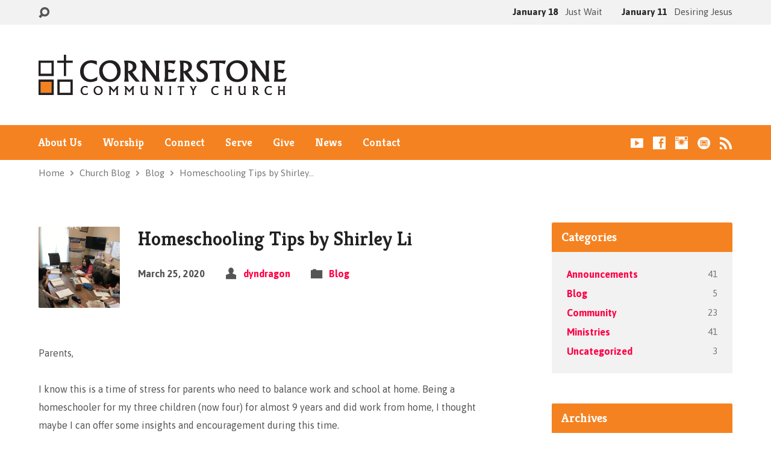

--- FILE ---
content_type: text/html; charset=UTF-8
request_url: https://cornerstonechurchchicago.org/2020/03/homeschooling-tips-by-shirley-li/
body_size: 15265
content:
<!DOCTYPE html>
<html class="no-js exodus-html" lang="en-US">
<head>
<meta charset="UTF-8" />
<link rel="pingback" href="https://cornerstonechurchchicago.org/xmlrpc.php" />
<title>Homeschooling Tips by Shirley Li | Cornerstone Community Church</title>
<meta name='robots' content='max-image-preview:large' />
<meta name="description" content="Parents, I know this is a time of stress for parents who need to balance work and school at home." />
<meta name="robots" content="index,follow" />
<link rel="canonical" href="https://cornerstonechurchchicago.org/2020/03/homeschooling-tips-by-shirley-li/" />
<meta property="og:locale" content="en_US" />
<meta property="og:type" content="article" />
<meta property="og:title" content="Homeschooling Tips by Shirley Li, Cornerstone Community Church" />
<meta property="og:description" content="Parents, I know this is a time of stress for parents who need to balance work and school at home." />
<meta property="og:url" content="https://cornerstonechurchchicago.org/2020/03/homeschooling-tips-by-shirley-li/" />
<meta property="og:site_name" name="copyright" content="Cornerstone Community Church" />
<meta property="og:image" content="https://i0.wp.com/cornerstonechurchchicago.org/wp-content/uploads/2020/03/LiHomeSchooling.jpg?fit=1024%2C768&#038;ssl=1" />
<link rel='dns-prefetch' href='//stats.wp.com' />
<link rel='dns-prefetch' href='//fonts.googleapis.com' />
<link rel='preconnect' href='//i0.wp.com' />
<link rel='preconnect' href='//c0.wp.com' />
<link rel="alternate" type="application/rss+xml" title="Cornerstone Community Church &raquo; Feed" href="https://cornerstonechurchchicago.org/feed/" />
<link rel="alternate" type="application/rss+xml" title="Cornerstone Community Church &raquo; Comments Feed" href="https://cornerstonechurchchicago.org/comments/feed/" />
<link rel="alternate" title="oEmbed (JSON)" type="application/json+oembed" href="https://cornerstonechurchchicago.org/wp-json/oembed/1.0/embed?url=https%3A%2F%2Fcornerstonechurchchicago.org%2F2020%2F03%2Fhomeschooling-tips-by-shirley-li%2F" />
<link rel="alternate" title="oEmbed (XML)" type="text/xml+oembed" href="https://cornerstonechurchchicago.org/wp-json/oembed/1.0/embed?url=https%3A%2F%2Fcornerstonechurchchicago.org%2F2020%2F03%2Fhomeschooling-tips-by-shirley-li%2F&#038;format=xml" />
<style id='wp-img-auto-sizes-contain-inline-css' type='text/css'>
img:is([sizes=auto i],[sizes^="auto," i]){contain-intrinsic-size:3000px 1500px}
/*# sourceURL=wp-img-auto-sizes-contain-inline-css */
</style>
<style id='wp-emoji-styles-inline-css' type='text/css'>

	img.wp-smiley, img.emoji {
		display: inline !important;
		border: none !important;
		box-shadow: none !important;
		height: 1em !important;
		width: 1em !important;
		margin: 0 0.07em !important;
		vertical-align: -0.1em !important;
		background: none !important;
		padding: 0 !important;
	}
/*# sourceURL=wp-emoji-styles-inline-css */
</style>
<style id='wp-block-library-inline-css' type='text/css'>
:root{--wp-block-synced-color:#7a00df;--wp-block-synced-color--rgb:122,0,223;--wp-bound-block-color:var(--wp-block-synced-color);--wp-editor-canvas-background:#ddd;--wp-admin-theme-color:#007cba;--wp-admin-theme-color--rgb:0,124,186;--wp-admin-theme-color-darker-10:#006ba1;--wp-admin-theme-color-darker-10--rgb:0,107,160.5;--wp-admin-theme-color-darker-20:#005a87;--wp-admin-theme-color-darker-20--rgb:0,90,135;--wp-admin-border-width-focus:2px}@media (min-resolution:192dpi){:root{--wp-admin-border-width-focus:1.5px}}.wp-element-button{cursor:pointer}:root .has-very-light-gray-background-color{background-color:#eee}:root .has-very-dark-gray-background-color{background-color:#313131}:root .has-very-light-gray-color{color:#eee}:root .has-very-dark-gray-color{color:#313131}:root .has-vivid-green-cyan-to-vivid-cyan-blue-gradient-background{background:linear-gradient(135deg,#00d084,#0693e3)}:root .has-purple-crush-gradient-background{background:linear-gradient(135deg,#34e2e4,#4721fb 50%,#ab1dfe)}:root .has-hazy-dawn-gradient-background{background:linear-gradient(135deg,#faaca8,#dad0ec)}:root .has-subdued-olive-gradient-background{background:linear-gradient(135deg,#fafae1,#67a671)}:root .has-atomic-cream-gradient-background{background:linear-gradient(135deg,#fdd79a,#004a59)}:root .has-nightshade-gradient-background{background:linear-gradient(135deg,#330968,#31cdcf)}:root .has-midnight-gradient-background{background:linear-gradient(135deg,#020381,#2874fc)}:root{--wp--preset--font-size--normal:16px;--wp--preset--font-size--huge:42px}.has-regular-font-size{font-size:1em}.has-larger-font-size{font-size:2.625em}.has-normal-font-size{font-size:var(--wp--preset--font-size--normal)}.has-huge-font-size{font-size:var(--wp--preset--font-size--huge)}.has-text-align-center{text-align:center}.has-text-align-left{text-align:left}.has-text-align-right{text-align:right}.has-fit-text{white-space:nowrap!important}#end-resizable-editor-section{display:none}.aligncenter{clear:both}.items-justified-left{justify-content:flex-start}.items-justified-center{justify-content:center}.items-justified-right{justify-content:flex-end}.items-justified-space-between{justify-content:space-between}.screen-reader-text{border:0;clip-path:inset(50%);height:1px;margin:-1px;overflow:hidden;padding:0;position:absolute;width:1px;word-wrap:normal!important}.screen-reader-text:focus{background-color:#ddd;clip-path:none;color:#444;display:block;font-size:1em;height:auto;left:5px;line-height:normal;padding:15px 23px 14px;text-decoration:none;top:5px;width:auto;z-index:100000}html :where(.has-border-color){border-style:solid}html :where([style*=border-top-color]){border-top-style:solid}html :where([style*=border-right-color]){border-right-style:solid}html :where([style*=border-bottom-color]){border-bottom-style:solid}html :where([style*=border-left-color]){border-left-style:solid}html :where([style*=border-width]){border-style:solid}html :where([style*=border-top-width]){border-top-style:solid}html :where([style*=border-right-width]){border-right-style:solid}html :where([style*=border-bottom-width]){border-bottom-style:solid}html :where([style*=border-left-width]){border-left-style:solid}html :where(img[class*=wp-image-]){height:auto;max-width:100%}:where(figure){margin:0 0 1em}html :where(.is-position-sticky){--wp-admin--admin-bar--position-offset:var(--wp-admin--admin-bar--height,0px)}@media screen and (max-width:600px){html :where(.is-position-sticky){--wp-admin--admin-bar--position-offset:0px}}

/*# sourceURL=wp-block-library-inline-css */
</style><style id='wp-block-paragraph-inline-css' type='text/css'>
.is-small-text{font-size:.875em}.is-regular-text{font-size:1em}.is-large-text{font-size:2.25em}.is-larger-text{font-size:3em}.has-drop-cap:not(:focus):first-letter{float:left;font-size:8.4em;font-style:normal;font-weight:100;line-height:.68;margin:.05em .1em 0 0;text-transform:uppercase}body.rtl .has-drop-cap:not(:focus):first-letter{float:none;margin-left:.1em}p.has-drop-cap.has-background{overflow:hidden}:root :where(p.has-background){padding:1.25em 2.375em}:where(p.has-text-color:not(.has-link-color)) a{color:inherit}p.has-text-align-left[style*="writing-mode:vertical-lr"],p.has-text-align-right[style*="writing-mode:vertical-rl"]{rotate:180deg}
/*# sourceURL=https://c0.wp.com/c/6.9/wp-includes/blocks/paragraph/style.min.css */
</style>
<style id='global-styles-inline-css' type='text/css'>
:root{--wp--preset--aspect-ratio--square: 1;--wp--preset--aspect-ratio--4-3: 4/3;--wp--preset--aspect-ratio--3-4: 3/4;--wp--preset--aspect-ratio--3-2: 3/2;--wp--preset--aspect-ratio--2-3: 2/3;--wp--preset--aspect-ratio--16-9: 16/9;--wp--preset--aspect-ratio--9-16: 9/16;--wp--preset--color--black: #000000;--wp--preset--color--cyan-bluish-gray: #abb8c3;--wp--preset--color--white: #fff;--wp--preset--color--pale-pink: #f78da7;--wp--preset--color--vivid-red: #cf2e2e;--wp--preset--color--luminous-vivid-orange: #ff6900;--wp--preset--color--luminous-vivid-amber: #fcb900;--wp--preset--color--light-green-cyan: #7bdcb5;--wp--preset--color--vivid-green-cyan: #00d084;--wp--preset--color--pale-cyan-blue: #8ed1fc;--wp--preset--color--vivid-cyan-blue: #0693e3;--wp--preset--color--vivid-purple: #9b51e0;--wp--preset--color--main: #f58220;--wp--preset--color--accent: #ff0245;--wp--preset--color--dark: #000;--wp--preset--color--light: #777;--wp--preset--color--light-bg: #f2f2f2;--wp--preset--gradient--vivid-cyan-blue-to-vivid-purple: linear-gradient(135deg,rgb(6,147,227) 0%,rgb(155,81,224) 100%);--wp--preset--gradient--light-green-cyan-to-vivid-green-cyan: linear-gradient(135deg,rgb(122,220,180) 0%,rgb(0,208,130) 100%);--wp--preset--gradient--luminous-vivid-amber-to-luminous-vivid-orange: linear-gradient(135deg,rgb(252,185,0) 0%,rgb(255,105,0) 100%);--wp--preset--gradient--luminous-vivid-orange-to-vivid-red: linear-gradient(135deg,rgb(255,105,0) 0%,rgb(207,46,46) 100%);--wp--preset--gradient--very-light-gray-to-cyan-bluish-gray: linear-gradient(135deg,rgb(238,238,238) 0%,rgb(169,184,195) 100%);--wp--preset--gradient--cool-to-warm-spectrum: linear-gradient(135deg,rgb(74,234,220) 0%,rgb(151,120,209) 20%,rgb(207,42,186) 40%,rgb(238,44,130) 60%,rgb(251,105,98) 80%,rgb(254,248,76) 100%);--wp--preset--gradient--blush-light-purple: linear-gradient(135deg,rgb(255,206,236) 0%,rgb(152,150,240) 100%);--wp--preset--gradient--blush-bordeaux: linear-gradient(135deg,rgb(254,205,165) 0%,rgb(254,45,45) 50%,rgb(107,0,62) 100%);--wp--preset--gradient--luminous-dusk: linear-gradient(135deg,rgb(255,203,112) 0%,rgb(199,81,192) 50%,rgb(65,88,208) 100%);--wp--preset--gradient--pale-ocean: linear-gradient(135deg,rgb(255,245,203) 0%,rgb(182,227,212) 50%,rgb(51,167,181) 100%);--wp--preset--gradient--electric-grass: linear-gradient(135deg,rgb(202,248,128) 0%,rgb(113,206,126) 100%);--wp--preset--gradient--midnight: linear-gradient(135deg,rgb(2,3,129) 0%,rgb(40,116,252) 100%);--wp--preset--font-size--small: 13px;--wp--preset--font-size--medium: 20px;--wp--preset--font-size--large: 36px;--wp--preset--font-size--x-large: 42px;--wp--preset--spacing--20: 0.44rem;--wp--preset--spacing--30: 0.67rem;--wp--preset--spacing--40: 1rem;--wp--preset--spacing--50: 1.5rem;--wp--preset--spacing--60: 2.25rem;--wp--preset--spacing--70: 3.38rem;--wp--preset--spacing--80: 5.06rem;--wp--preset--shadow--natural: 6px 6px 9px rgba(0, 0, 0, 0.2);--wp--preset--shadow--deep: 12px 12px 50px rgba(0, 0, 0, 0.4);--wp--preset--shadow--sharp: 6px 6px 0px rgba(0, 0, 0, 0.2);--wp--preset--shadow--outlined: 6px 6px 0px -3px rgb(255, 255, 255), 6px 6px rgb(0, 0, 0);--wp--preset--shadow--crisp: 6px 6px 0px rgb(0, 0, 0);}:where(.is-layout-flex){gap: 0.5em;}:where(.is-layout-grid){gap: 0.5em;}body .is-layout-flex{display: flex;}.is-layout-flex{flex-wrap: wrap;align-items: center;}.is-layout-flex > :is(*, div){margin: 0;}body .is-layout-grid{display: grid;}.is-layout-grid > :is(*, div){margin: 0;}:where(.wp-block-columns.is-layout-flex){gap: 2em;}:where(.wp-block-columns.is-layout-grid){gap: 2em;}:where(.wp-block-post-template.is-layout-flex){gap: 1.25em;}:where(.wp-block-post-template.is-layout-grid){gap: 1.25em;}.has-black-color{color: var(--wp--preset--color--black) !important;}.has-cyan-bluish-gray-color{color: var(--wp--preset--color--cyan-bluish-gray) !important;}.has-white-color{color: var(--wp--preset--color--white) !important;}.has-pale-pink-color{color: var(--wp--preset--color--pale-pink) !important;}.has-vivid-red-color{color: var(--wp--preset--color--vivid-red) !important;}.has-luminous-vivid-orange-color{color: var(--wp--preset--color--luminous-vivid-orange) !important;}.has-luminous-vivid-amber-color{color: var(--wp--preset--color--luminous-vivid-amber) !important;}.has-light-green-cyan-color{color: var(--wp--preset--color--light-green-cyan) !important;}.has-vivid-green-cyan-color{color: var(--wp--preset--color--vivid-green-cyan) !important;}.has-pale-cyan-blue-color{color: var(--wp--preset--color--pale-cyan-blue) !important;}.has-vivid-cyan-blue-color{color: var(--wp--preset--color--vivid-cyan-blue) !important;}.has-vivid-purple-color{color: var(--wp--preset--color--vivid-purple) !important;}.has-black-background-color{background-color: var(--wp--preset--color--black) !important;}.has-cyan-bluish-gray-background-color{background-color: var(--wp--preset--color--cyan-bluish-gray) !important;}.has-white-background-color{background-color: var(--wp--preset--color--white) !important;}.has-pale-pink-background-color{background-color: var(--wp--preset--color--pale-pink) !important;}.has-vivid-red-background-color{background-color: var(--wp--preset--color--vivid-red) !important;}.has-luminous-vivid-orange-background-color{background-color: var(--wp--preset--color--luminous-vivid-orange) !important;}.has-luminous-vivid-amber-background-color{background-color: var(--wp--preset--color--luminous-vivid-amber) !important;}.has-light-green-cyan-background-color{background-color: var(--wp--preset--color--light-green-cyan) !important;}.has-vivid-green-cyan-background-color{background-color: var(--wp--preset--color--vivid-green-cyan) !important;}.has-pale-cyan-blue-background-color{background-color: var(--wp--preset--color--pale-cyan-blue) !important;}.has-vivid-cyan-blue-background-color{background-color: var(--wp--preset--color--vivid-cyan-blue) !important;}.has-vivid-purple-background-color{background-color: var(--wp--preset--color--vivid-purple) !important;}.has-black-border-color{border-color: var(--wp--preset--color--black) !important;}.has-cyan-bluish-gray-border-color{border-color: var(--wp--preset--color--cyan-bluish-gray) !important;}.has-white-border-color{border-color: var(--wp--preset--color--white) !important;}.has-pale-pink-border-color{border-color: var(--wp--preset--color--pale-pink) !important;}.has-vivid-red-border-color{border-color: var(--wp--preset--color--vivid-red) !important;}.has-luminous-vivid-orange-border-color{border-color: var(--wp--preset--color--luminous-vivid-orange) !important;}.has-luminous-vivid-amber-border-color{border-color: var(--wp--preset--color--luminous-vivid-amber) !important;}.has-light-green-cyan-border-color{border-color: var(--wp--preset--color--light-green-cyan) !important;}.has-vivid-green-cyan-border-color{border-color: var(--wp--preset--color--vivid-green-cyan) !important;}.has-pale-cyan-blue-border-color{border-color: var(--wp--preset--color--pale-cyan-blue) !important;}.has-vivid-cyan-blue-border-color{border-color: var(--wp--preset--color--vivid-cyan-blue) !important;}.has-vivid-purple-border-color{border-color: var(--wp--preset--color--vivid-purple) !important;}.has-vivid-cyan-blue-to-vivid-purple-gradient-background{background: var(--wp--preset--gradient--vivid-cyan-blue-to-vivid-purple) !important;}.has-light-green-cyan-to-vivid-green-cyan-gradient-background{background: var(--wp--preset--gradient--light-green-cyan-to-vivid-green-cyan) !important;}.has-luminous-vivid-amber-to-luminous-vivid-orange-gradient-background{background: var(--wp--preset--gradient--luminous-vivid-amber-to-luminous-vivid-orange) !important;}.has-luminous-vivid-orange-to-vivid-red-gradient-background{background: var(--wp--preset--gradient--luminous-vivid-orange-to-vivid-red) !important;}.has-very-light-gray-to-cyan-bluish-gray-gradient-background{background: var(--wp--preset--gradient--very-light-gray-to-cyan-bluish-gray) !important;}.has-cool-to-warm-spectrum-gradient-background{background: var(--wp--preset--gradient--cool-to-warm-spectrum) !important;}.has-blush-light-purple-gradient-background{background: var(--wp--preset--gradient--blush-light-purple) !important;}.has-blush-bordeaux-gradient-background{background: var(--wp--preset--gradient--blush-bordeaux) !important;}.has-luminous-dusk-gradient-background{background: var(--wp--preset--gradient--luminous-dusk) !important;}.has-pale-ocean-gradient-background{background: var(--wp--preset--gradient--pale-ocean) !important;}.has-electric-grass-gradient-background{background: var(--wp--preset--gradient--electric-grass) !important;}.has-midnight-gradient-background{background: var(--wp--preset--gradient--midnight) !important;}.has-small-font-size{font-size: var(--wp--preset--font-size--small) !important;}.has-medium-font-size{font-size: var(--wp--preset--font-size--medium) !important;}.has-large-font-size{font-size: var(--wp--preset--font-size--large) !important;}.has-x-large-font-size{font-size: var(--wp--preset--font-size--x-large) !important;}
/*# sourceURL=global-styles-inline-css */
</style>

<style id='classic-theme-styles-inline-css' type='text/css'>
/*! This file is auto-generated */
.wp-block-button__link{color:#fff;background-color:#32373c;border-radius:9999px;box-shadow:none;text-decoration:none;padding:calc(.667em + 2px) calc(1.333em + 2px);font-size:1.125em}.wp-block-file__button{background:#32373c;color:#fff;text-decoration:none}
/*# sourceURL=/wp-includes/css/classic-themes.min.css */
</style>
<link rel='stylesheet' id='wc-gallery-style-css' href='https://cornerstonechurchchicago.org/wp-content/plugins/boldgrid-gallery/includes/css/style.css?ver=1.55' type='text/css' media='all' />
<link rel='stylesheet' id='wc-gallery-popup-style-css' href='https://cornerstonechurchchicago.org/wp-content/plugins/boldgrid-gallery/includes/css/magnific-popup.css?ver=1.1.0' type='text/css' media='all' />
<link rel='stylesheet' id='wc-gallery-flexslider-style-css' href='https://cornerstonechurchchicago.org/wp-content/plugins/boldgrid-gallery/includes/vendors/flexslider/flexslider.css?ver=2.6.1' type='text/css' media='all' />
<link rel='stylesheet' id='wc-gallery-owlcarousel-style-css' href='https://cornerstonechurchchicago.org/wp-content/plugins/boldgrid-gallery/includes/vendors/owlcarousel/assets/owl.carousel.css?ver=2.1.4' type='text/css' media='all' />
<link rel='stylesheet' id='wc-gallery-owlcarousel-theme-style-css' href='https://cornerstonechurchchicago.org/wp-content/plugins/boldgrid-gallery/includes/vendors/owlcarousel/assets/owl.theme.default.css?ver=2.1.4' type='text/css' media='all' />
<link rel='stylesheet' id='exodus-google-fonts-css' href='//fonts.googleapis.com/css?family=Roboto:400,700,400italic,700italic%7CKreon:400,700%7CAsap:400,700,400italic,700italic' type='text/css' media='all' />
<link rel='stylesheet' id='elusive-webfont-css' href='https://cornerstonechurchchicago.org/wp-content/themes/exodus/css/elusive-webfont.css?ver=3.3.4' type='text/css' media='all' />
<link rel='stylesheet' id='exodus-style-css' href='https://cornerstonechurchchicago.org/wp-content/themes/exodus/style.css?ver=3.3.4' type='text/css' media='all' />
<link rel='stylesheet' id='exodus-responsive-css' href='https://cornerstonechurchchicago.org/wp-content/themes/exodus/css/responsive.css?ver=3.3.4' type='text/css' media='all' />
<link rel='stylesheet' id='exodus-color-css' href='https://cornerstonechurchchicago.org/wp-content/themes/exodus/colors/light/style.css?ver=3.3.4' type='text/css' media='all' />
<link rel='stylesheet' id='boldgrid-components-css' href='https://cornerstonechurchchicago.org/wp-content/plugins/post-and-page-builder/assets/css/components.min.css?ver=2.16.5' type='text/css' media='all' />
<link rel='stylesheet' id='font-awesome-css' href='https://cornerstonechurchchicago.org/wp-content/plugins/post-and-page-builder/assets/css/font-awesome.min.css?ver=4.7' type='text/css' media='all' />
<link rel='stylesheet' id='boldgrid-fe-css' href='https://cornerstonechurchchicago.org/wp-content/plugins/post-and-page-builder/assets/css/editor-fe.min.css?ver=1.27.9' type='text/css' media='all' />
<link rel='stylesheet' id='boldgrid-custom-styles-css' href='https://cornerstonechurchchicago.org/wp-content/plugins/post-and-page-builder/assets/css/custom-styles.css?ver=6.9' type='text/css' media='all' />
<link rel='stylesheet' id='bgpbpp-public-css' href='https://cornerstonechurchchicago.org/wp-content/plugins/post-and-page-builder-premium/dist/application.min.css?ver=1.2.7' type='text/css' media='all' />
<script type="text/javascript" src="https://c0.wp.com/c/6.9/wp-includes/js/jquery/jquery.min.js" id="jquery-core-js"></script>
<script type="text/javascript" src="https://c0.wp.com/c/6.9/wp-includes/js/jquery/jquery-migrate.min.js" id="jquery-migrate-js"></script>
<script type="text/javascript" id="ctfw-ie-unsupported-js-extra">
/* <![CDATA[ */
var ctfw_ie_unsupported = {"default_version":"7","min_version":"5","max_version":"9","version":"8","message":"You are using an outdated version of Internet Explorer. Please upgrade your browser to use this site.","redirect_url":"https://browsehappy.com/"};
//# sourceURL=ctfw-ie-unsupported-js-extra
/* ]]> */
</script>
<script type="text/javascript" src="https://cornerstonechurchchicago.org/wp-content/themes/exodus/framework/js/ie-unsupported.js?ver=3.3.4" id="ctfw-ie-unsupported-js"></script>
<script type="text/javascript" src="https://cornerstonechurchchicago.org/wp-content/themes/exodus/framework/js/jquery.fitvids.js?ver=3.3.4" id="fitvids-js"></script>
<script type="text/javascript" id="ctfw-responsive-embeds-js-extra">
/* <![CDATA[ */
var ctfw_responsive_embeds = {"wp_responsive_embeds":"1"};
//# sourceURL=ctfw-responsive-embeds-js-extra
/* ]]> */
</script>
<script type="text/javascript" src="https://cornerstonechurchchicago.org/wp-content/themes/exodus/framework/js/responsive-embeds.js?ver=3.3.4" id="ctfw-responsive-embeds-js"></script>
<script type="text/javascript" src="https://cornerstonechurchchicago.org/wp-content/themes/exodus/js/superfish.modified.js?ver=3.3.4" id="superfish-js"></script>
<script type="text/javascript" src="https://cornerstonechurchchicago.org/wp-content/themes/exodus/js/supersubs.js?ver=3.3.4" id="supersubs-js"></script>
<script type="text/javascript" src="https://cornerstonechurchchicago.org/wp-content/themes/exodus/js/jquery.meanmenu.min.js?ver=3.3.4" id="jquery-meanmenu-js"></script>
<script type="text/javascript" src="https://cornerstonechurchchicago.org/wp-content/themes/exodus/js/jquery.smooth-scroll.min.js?ver=3.3.4" id="jquery-smooth-scroll-js"></script>
<script type="text/javascript" src="https://cornerstonechurchchicago.org/wp-content/themes/exodus/js/jquery_cookie.min.js?ver=3.3.4" id="jquery-cookie-js"></script>
<script type="text/javascript" id="exodus-main-js-extra">
/* <![CDATA[ */
var exodus_main = {"site_path":"/","home_url":"https://cornerstonechurchchicago.org","color_url":"https://cornerstonechurchchicago.org/wp-content/themes/exodus/colors/light","is_ssl":"1","mobile_menu_label":"Menu","slider_slideshow":"1","slider_speed":"5000","comment_name_required":"1","comment_email_required":"1","comment_name_error_required":"Required","comment_email_error_required":"Required","comment_email_error_invalid":"Invalid Email","comment_url_error_invalid":"Invalid URL","comment_message_error_required":"Comment Required"};
//# sourceURL=exodus-main-js-extra
/* ]]> */
</script>
<script type="text/javascript" src="https://cornerstonechurchchicago.org/wp-content/themes/exodus/js/main.js?ver=3.3.4" id="exodus-main-js"></script>
<link rel="https://api.w.org/" href="https://cornerstonechurchchicago.org/wp-json/" /><link rel="alternate" title="JSON" type="application/json" href="https://cornerstonechurchchicago.org/wp-json/wp/v2/posts/2636" /><link rel="EditURI" type="application/rsd+xml" title="RSD" href="https://cornerstonechurchchicago.org/xmlrpc.php?rsd" />
<meta name="generator" content="WordPress 6.9" />
<link rel='shortlink' href='https://cornerstonechurchchicago.org/?p=2636' />
<!-- Global site tag (gtag.js) - Google Analytics -->
<script async src="https://www.googletagmanager.com/gtag/js?id=UA-18481990-1"></script>
<script>
  window.dataLayer = window.dataLayer || [];
  function gtag(){dataLayer.push(arguments);}
  gtag('js', new Date());

  gtag('config', 'UA-18481990-1');
</script>	<style>img#wpstats{display:none}</style>
		
<style type="text/css">.has-main-background-color,p.has-main-background-color { background-color: #f58220; }.has-main-color,p.has-main-color { color: #f58220; }.has-accent-background-color,p.has-accent-background-color { background-color: #ff0245; }.has-accent-color,p.has-accent-color { color: #ff0245; }.has-dark-background-color,p.has-dark-background-color { background-color: #000; }.has-dark-color,p.has-dark-color { color: #000; }.has-light-background-color,p.has-light-background-color { background-color: #777; }.has-light-color,p.has-light-color { color: #777; }.has-light-bg-background-color,p.has-light-bg-background-color { background-color: #f2f2f2; }.has-light-bg-color,p.has-light-bg-color { color: #f2f2f2; }.has-white-background-color,p.has-white-background-color { background-color: #fff; }.has-white-color,p.has-white-color { color: #fff; }</style>

<style type="text/css">
#exodus-logo-text {
	font-family: 'Roboto', Arial, Helvetica, sans-serif;
}

.exodus-tagline, #exodus-top-bar-tagline {
	font-family: 'Roboto', Arial, Helvetica, sans-serif;
}

.exodus-logo-bar-right-item-date, #exodus-intro-heading, .exodus-main-title, .exodus-entry-content h1, .exodus-entry-content h2, .exodus-entry-content h3, .exodus-entry-content h4, .exodus-entry-content h5, .exodus-entry-content h6, .mce-content-body h1, .mce-content-body h2, .mce-content-body h3, .mce-content-body h4, .mce-content-body h5, .mce-content-body h6, .exodus-author-box h1, .exodus-person header h1, .exodus-location header h1, .exodus-entry-short h1, #reply-title, #exodus-comments-title, .exodus-slide-title, .exodus-caption-image-title, #exodus-banner h1, h1.exodus-widget-title, .has-drop-cap:not(:focus):first-letter {
	font-family: 'Kreon', Georgia, 'Bitstream Vera Serif', 'Times New Roman', Times, serif;
}

#exodus-header-menu-content > li > a, #exodus-footer-menu-links {
	font-family: 'Kreon', Georgia, 'Bitstream Vera Serif', 'Times New Roman', Times, serif;
}

body, input, textarea, select, .sf-menu li li a, .exodus-slide-description, #cancel-comment-reply-link, .exodus-accordion-section-title, a.exodus-button, a.comment-reply-link, a.comment-edit-link, a.post-edit-link, .exodus-nav-left-right a, input[type=submit], .wp-block-file .wp-block-file__button, pre.wp-block-verse {
	font-family: 'Asap', Arial, Helvetica, sans-serif;
}

#exodus-header-menu, .exodus-slide-title, .exodus-slide-title:hover, .flex-control-nav li a.active, .flex-control-nav li a.active:hover, #exodus-banner h1, #exodus-banner h1 a, .exodus-caption-image-title, .exodus-caption-image-title h1, .exodus-logo-bar-right-item-date, a.exodus-button, .exodus-list-buttons a, a.comment-reply-link, .exodus-nav-left-right a, .page-numbers a, .exodus-sidebar-widget:not(.widget_ctfw-highlight) .exodus-widget-title, .exodus-sidebar-widget:not(.widget_ctfw-highlight) .exodus-widget-title a, .widget_tag_cloud a, input[type=submit], .more-link, .exodus-calendar-table-header, .exodus-calendar-table-top, .exodus-calendar-table-header-row, .wp-block-file .wp-block-file__button, .has-main-background-color, p.has-main-background-color {
	background-color: #f58220;
}

.exodus-calendar-table-header {
	border-color: #f58220 !important;
}

.has-main-color, p.has-main-color {
	color: #f58220;
}

a, a:hover, .exodus-list-icons a:hover, a:hover .exodus-text-icon, #exodus-top-bar-menu-links li a:hover, .exodus-top-bar-right-item a:hover .exodus-top-bar-right-item-title, .ctfw-breadcrumbs a:hover, .exodus-comment-meta time:hover, #exodus-footer-top-social-icons a:hover, #exodus-footer-menu-links a:hover, #exodus-notice a:hover, .wp-block-pullquote.is-style-solid-color blockquote cite a, .wp-block-pullquote .has-text-color a, .wp-block-latest-comments__comment-author, .has-accent-color, p.has-accent-color {
	color: #ff0245;
}

.has-accent-background-color, p.has-accent-background-color {
	background-color: #ff0245;
}


</style>
<script type="text/javascript">

jQuery( 'html' )
 	.removeClass( 'no-js' )
 	.addClass( 'js' );

</script>
<script type="text/javascript">
if ( jQuery.cookie( 'exodus_responsive_off' ) ) {

	// Add helper class without delay
	jQuery( 'html' ).addClass( 'exodus-responsive-off' );

	// Disable responsive.css
	jQuery( '#exodus-responsive-css' ).remove();

} else {

	// Add helper class without delay
	jQuery( 'html' ).addClass( 'exodus-responsive-on' );

	// Add viewport meta to head -- IMMEDIATELY, not on ready()
	jQuery( 'head' ).append(' <meta name="viewport" content="width=device-width, initial-scale=1">' );

}
</script>
<style type="text/css">.recentcomments a{display:inline !important;padding:0 !important;margin:0 !important;}</style><link rel="icon" href="https://i0.wp.com/cornerstonechurchchicago.org/wp-content/uploads/2020/09/cropped-Cornerstone-Logo_Icon_01.gif?fit=32%2C32&#038;ssl=1" sizes="32x32" />
<link rel="icon" href="https://i0.wp.com/cornerstonechurchchicago.org/wp-content/uploads/2020/09/cropped-Cornerstone-Logo_Icon_01.gif?fit=192%2C192&#038;ssl=1" sizes="192x192" />
<link rel="apple-touch-icon" href="https://i0.wp.com/cornerstonechurchchicago.org/wp-content/uploads/2020/09/cropped-Cornerstone-Logo_Icon_01.gif?fit=180%2C180&#038;ssl=1" />
<meta name="msapplication-TileImage" content="https://i0.wp.com/cornerstonechurchchicago.org/wp-content/uploads/2020/09/cropped-Cornerstone-Logo_Icon_01.gif?fit=270%2C270&#038;ssl=1" />
</head>
<body class="wp-singular post-template-default single single-post postid-2636 single-format-standard wp-embed-responsive wp-theme-exodus boldgrid-ppb exodus-logo-font-roboto exodus-tagline-font-roboto exodus-heading-font-kreon exodus-menu-font-kreon exodus-body-font-asap exodus-has-logo-image exodus-has-logo-text-lowercase exodus-no-tagline-under-logo exodus-no-tagline-right exodus-no-banner exodus-rounded">

<div id="exodus-container">

	<header id="exodus-header">

		
<div id="exodus-top-bar">

	<div id="exodus-top-bar-inner">

		<div id="exodus-top-bar-content" class="exodus-centered-content exodus-clearfix">

			
				<a href="#" id="exodus-top-bar-search-icon" class="el-icon-search" title="Toggle Search"></a>

				<div id="exodus-top-bar-search-form">
					
<div class="exodus-search-form">
	<form method="get" action="https://cornerstonechurchchicago.org/">
		<label class="screen-reader-text">Search</label>
		<div class="exodus-search-field">
			<input type="text" name="s" aria-label="Search">
		</div>
		<a href="#" class="exodus-search-button el-icon-search" title="Search"></a>
	</form>
</div>
				</div>

			
			
			
				
					
						<div class="exodus-top-bar-right-item exodus-top-bar-right-content">

							<a href="https://cornerstonechurchchicago.org/sermons/just-wait/" title="Just Wait">

																	<span class="exodus-top-bar-right-item-date">
										January 18									</span>
								
								<span class="exodus-top-bar-right-item-title">Just Wait</span>

							</a>

						</div>

					
						<div class="exodus-top-bar-right-item exodus-top-bar-right-content">

							<a href="https://cornerstonechurchchicago.org/sermons/desiring-jesus/" title="Desiring Jesus">

																	<span class="exodus-top-bar-right-item-date">
										January 11									</span>
								
								<span class="exodus-top-bar-right-item-title">Desiring Jesus</span>

							</a>

						</div>

					
				

			
		</div>

	</div>

</div>

		<div id="exodus-logo-bar" class="exodus-centered-content">

			<div id="exodus-logo-bar-content">

				
<div id="exodus-logo">

	<div id="exodus-logo-content">

		
			
			<div id="exodus-logo-image">

				<a href="https://cornerstonechurchchicago.org/">

					<img src="https://cornerstonechurchchicago.org/wp-content/uploads/2020/03/Cornerstone-Logo.png" alt="Cornerstone Community Church" id="exodus-logo-regular">

					
				</a>

			</div>

		
		
	</div>

</div>

				
<div id="exodus-logo-bar-right">

	<div id="exodus-logo-bar-right-inner">

		<div id="exodus-logo-bar-right-content">

			
		</div>

	</div>

</div>
			</div>

		</div>

		<nav id="exodus-header-menu" class="exodus-clearfix">

			<div id="exodus-header-menu-inner" class="exodus-centered-content exodus-clearfix">

				<ul id="exodus-header-menu-content" class="sf-menu"><li id="menu-item-1027" class="jubilee-menu-button menu-item menu-item-type-post_type menu-item-object-page menu-item-has-children menu-item-1027"><a href="https://cornerstonechurchchicago.org/about/">About Us</a>
<ul class="sub-menu">
	<li id="menu-item-4730" class="menu-item menu-item-type-post_type menu-item-object-page menu-item-4730"><a href="https://cornerstonechurchchicago.org/about/who-we-are/">Who We Are</a></li>
	<li id="menu-item-987" class="menu-item menu-item-type-post_type menu-item-object-page menu-item-987"><a href="https://cornerstonechurchchicago.org/about/what-we-believe/">What We Believe</a></li>
	<li id="menu-item-4551" class="menu-item menu-item-type-post_type menu-item-object-page menu-item-4551"><a href="https://cornerstonechurchchicago.org/about/what-is-the-cma/">What is the C&#038;MA</a></li>
	<li id="menu-item-986" class="menu-item menu-item-type-post_type menu-item-object-page menu-item-986"><a href="https://cornerstonechurchchicago.org/about/ministry-team/">Meet Our Team</a></li>
</ul>
</li>
<li id="menu-item-4830" class="menu-item menu-item-type-post_type menu-item-object-page menu-item-has-children menu-item-4830"><a href="https://cornerstonechurchchicago.org/worship-service/">Worship</a>
<ul class="sub-menu">
	<li id="menu-item-917" class="menu-item menu-item-type-post_type menu-item-object-ctc_event menu-item-917"><a href="https://cornerstonechurchchicago.org/events/sunday-services/">Sunday Service</a></li>
	<li id="menu-item-4568" class="menu-item menu-item-type-post_type menu-item-object-page menu-item-4568"><a href="https://cornerstonechurchchicago.org/worship-service/sunday-classes/">Sunday Classes</a></li>
	<li id="menu-item-961" class="menu-item menu-item-type-post_type menu-item-object-page menu-item-961"><a href="https://cornerstonechurchchicago.org/sermon-archive/">Sermon Archive</a></li>
</ul>
</li>
<li id="menu-item-979" class="menu-item menu-item-type-post_type menu-item-object-page menu-item-has-children menu-item-979"><a href="https://cornerstonechurchchicago.org/ministries/">Connect</a>
<ul class="sub-menu">
	<li id="menu-item-976" class="menu-item menu-item-type-post_type menu-item-object-page menu-item-976"><a href="https://cornerstonechurchchicago.org/ministries/small-groups/">Small Groups</a></li>
	<li id="menu-item-975" class="menu-item menu-item-type-post_type menu-item-object-page menu-item-975"><a href="https://cornerstonechurchchicago.org/ministries/mens-ministry/">Men&#8217;s Ministry</a></li>
	<li id="menu-item-974" class="menu-item menu-item-type-post_type menu-item-object-page menu-item-974"><a href="https://cornerstonechurchchicago.org/ministries/womens-ministry/">Women&#8217;s Ministry</a></li>
	<li id="menu-item-4915" class="menu-item menu-item-type-post_type menu-item-object-page menu-item-4915"><a href="https://cornerstonechurchchicago.org/ministries/youth-and-college-ministries/">Youth and College Ministries</a></li>
	<li id="menu-item-4546" class="menu-item menu-item-type-post_type menu-item-object-page menu-item-4546"><a href="https://cornerstonechurchchicago.org/ministries/childrens-ministry/">Children&#8217;s Ministry</a></li>
	<li id="menu-item-4835" class="menu-item menu-item-type-post_type menu-item-object-page menu-item-4835"><a href="https://cornerstonechurchchicago.org/contact-us/social-media/">Social Media</a></li>
</ul>
</li>
<li id="menu-item-4562" class="menu-item menu-item-type-post_type menu-item-object-page menu-item-has-children menu-item-4562"><a href="https://cornerstonechurchchicago.org/serve/">Serve</a>
<ul class="sub-menu">
	<li id="menu-item-4557" class="menu-item menu-item-type-post_type menu-item-object-page menu-item-4557"><a href="https://cornerstonechurchchicago.org/serve/missions/">Missions</a></li>
</ul>
</li>
<li id="menu-item-981" class="menu-item menu-item-type-post_type menu-item-object-page menu-item-981"><a href="https://cornerstonechurchchicago.org/giving/">Give</a></li>
<li id="menu-item-972" class="menu-item menu-item-type-post_type menu-item-object-page current_page_parent menu-item-has-children menu-item-972"><a href="https://cornerstonechurchchicago.org/blog/">News</a>
<ul class="sub-menu">
	<li id="menu-item-973" class="menu-item menu-item-type-post_type menu-item-object-page current_page_parent menu-item-973"><a href="https://cornerstonechurchchicago.org/blog/">All Posts</a></li>
	<li id="menu-item-967" class="menu-item menu-item-type-post_type menu-item-object-page menu-item-967"><a href="https://cornerstonechurchchicago.org/homepage/events-calendar/">Events Calendar</a></li>
</ul>
</li>
<li id="menu-item-969" class="menu-item menu-item-type-post_type menu-item-object-page menu-item-has-children menu-item-969"><a href="https://cornerstonechurchchicago.org/contact-us/">Contact</a>
<ul class="sub-menu">
	<li id="menu-item-968" class="menu-item menu-item-type-post_type menu-item-object-page menu-item-968"><a href="https://cornerstonechurchchicago.org/about/ministry-team/">Ministry Team</a></li>
	<li id="menu-item-4948" class="menu-item menu-item-type-post_type menu-item-object-page menu-item-4948"><a href="https://cornerstonechurchchicago.org/contact-us/prayer-requests/">Prayer Requests</a></li>
	<li id="menu-item-970" class="menu-item menu-item-type-post_type menu-item-object-page menu-item-970"><a href="https://cornerstonechurchchicago.org/contact-us/where-we-meet/">Where We Meet</a></li>
	<li id="menu-item-4834" class="menu-item menu-item-type-post_type menu-item-object-page menu-item-4834"><a href="https://cornerstonechurchchicago.org/contact-us/social-media/">Social Media</a></li>
</ul>
</li>
</ul>
				<ul class="exodus-list-icons">
	<li><a href="https://www.youtube.com/c/CornerstoneChi" class="el-icon-youtube" title="YouTube" target="_blank" rel="noopener noreferrer"></a></li>
	<li><a href="https://www.facebook.com/CornerstoneChi/" class="el-icon-facebook" title="Facebook" target="_blank" rel="noopener noreferrer"></a></li>
	<li><a href="https://www.instagram.com/Cornerstone_Chi/" class="el-icon-instagram" title="Instagram" target="_blank" rel="noopener noreferrer"></a></li>
	<li><a href="https://open.spotify.com/show/1ipVCTFHbDWi3CjgAJewgB" class="el-icon-website-alt" title="open.spotify.com" target="_blank" rel="noopener noreferrer"></a></li>
	<li><a href="https://cornerstonechurchchicago.org/feed/rss/" class="el-icon-rss" title="RSS" target="_blank" rel="noopener noreferrer"></a></li>
</ul>
			</div>

		</nav>

		
		

		<div class="ctfw-breadcrumbs exodus-centered-content"><a href="https://cornerstonechurchchicago.org/">Home</a><span class="el-icon-chevron-right exodus-breadcrumb-separator"></span><a href="https://cornerstonechurchchicago.org/blog/">Church Blog</a><span class="el-icon-chevron-right exodus-breadcrumb-separator"></span><a href="https://cornerstonechurchchicago.org/./blog/">Blog</a><span class="el-icon-chevron-right exodus-breadcrumb-separator"></span><a href="https://cornerstonechurchchicago.org/2020/03/homeschooling-tips-by-shirley-li/">Homeschooling Tips by Shirley&hellip;</a></div>
	</header>

	<div id="exodus-middle">

		<div id="exodus-middle-content" class="exodus-centered-content exodus-clearfix">

<div id="exodus-content" class="exodus-has-sidebar">

	<div id="exodus-content-inner">

		<div class="exodus-content-block exodus-content-block-close exodus-clearfix">

			
			

	
		
	<article id="post-2636" class="exodus-entry-full exodus-blog-full post-2636 post type-post status-publish format-standard has-post-thumbnail hentry category-blog ctfw-has-image">

		
<header class="exodus-entry-header exodus-clearfix">

			<div class="exodus-entry-image">
			<img width="450" height="450" src="https://i0.wp.com/cornerstonechurchchicago.org/wp-content/uploads/2020/03/LiHomeSchooling.jpg?resize=450%2C450&amp;ssl=1" class="exodus-image wp-post-image" alt="Home schooling family" decoding="async" fetchpriority="high" srcset="https://i0.wp.com/cornerstonechurchchicago.org/wp-content/uploads/2020/03/LiHomeSchooling.jpg?resize=150%2C150&amp;ssl=1 150w, https://i0.wp.com/cornerstonechurchchicago.org/wp-content/uploads/2020/03/LiHomeSchooling.jpg?resize=450%2C450&amp;ssl=1 450w, https://i0.wp.com/cornerstonechurchchicago.org/wp-content/uploads/2020/03/LiHomeSchooling.jpg?resize=220%2C220&amp;ssl=1 220w, https://i0.wp.com/cornerstonechurchchicago.org/wp-content/uploads/2020/03/LiHomeSchooling.jpg?resize=48%2C48&amp;ssl=1 48w, https://i0.wp.com/cornerstonechurchchicago.org/wp-content/uploads/2020/03/LiHomeSchooling.jpg?resize=300%2C300&amp;ssl=1 300w, https://i0.wp.com/cornerstonechurchchicago.org/wp-content/uploads/2020/03/LiHomeSchooling.jpg?zoom=2&amp;resize=450%2C450&amp;ssl=1 900w" sizes="(max-width: 450px) 100vw, 450px" />		</div>
	
	<div class="exodus-entry-title-meta">

					<h1 class="exodus-entry-title exodus-main-title">
				Homeschooling Tips by Shirley Li			</h1>
		
		<ul class="exodus-entry-meta">

			<li class="exodus-entry-date">
				<time datetime="2020-03-25T17:29:31-05:00">March 25, 2020</time>
			</li>

			<li class="exodus-entry-byline exodus-content-icon">
				<span class="el-icon-torso"></span>
				<a href="https://cornerstonechurchchicago.org/author/next_gsi5tn/">dyndragon</a>
			</li>

							<li class="exodus-entry-category exodus-content-icon">
					<span class="el-icon-folder"></span>
					<a href="https://cornerstonechurchchicago.org/./blog/" rel="category tag">Blog</a>				</li>
			
			
		</ul>

	</div>

</header>

		<div class="exodus-entry-content exodus-clearfix">

			<p>Parents,</p>
<p>I know this is a time of stress for parents who need to balance work and school at home.  Being a homeschooler for my three children (now four) for almost 9 years and did work from home, I thought maybe I can offer some insights and encouragement during this time.</p>
<p>For our family, we chose to homeschool because we want to disciple our children in the way of the Lord, and build a close relationship with each one of them.  </p>
<p>During this time at home, I would encourage you to see this as opportunity to build closer relationship with your children, to teach and inspire them with things they wouldn’t be able to learn at a school setting, and discover new things about each other you would’ve missed.</p>
<p>One thing you might feel stressed over is the “schedule”.  How do I fit EVERYTHING into a day?  The answer is, you can’t!  I think the most important thing is to prioritize the tasks, then delegate, and if you still can’t finish everything, do it the next day.</p>
<p><b>The schedule</b> – This really varies from family to family, but I would suggest not to keep a timed schedule especially when you have younger children.  For years, I have tried to do that but I’ve failed a thousand times and finally realized I am just not wired that way, and it’s not how our family operates.  Every time I looked at the clock, I felt that time was slipping away and was so overwhelmed.  Instead, focus on finishing the school assignments as tasks, give a reasonable and realistic time to finish, so that you wouldn’t feel stressed.  Give breaks in between assignments, so that you can also take a break yourself.  </p>
<p>It is okay to have a general schedule so that you do have a structure, especially since the children are used to one when they were at school.  However, be flexible so you don’t feel stressed.<br />
Also, for some children, they work better in the morning for certain subjects like Math, so it would be more beneficial and productive if you schedule those assignments at the optimal time and hear fewer complaints.</p>
<p>If you’re working from home and your children are more independent at doing their school work, you can certainly work alongside them so they know that you’re also working hard, just like them!  If they are younger and require more help, then you might need to schedule blocks to do your work.  It can be before they wake up, when they play, or after they go to sleep.</p>
<p><b>Servant heart</b> – this is a really great time to develop a servant heart in your children.  If you have teenagers, you can ask them to help make and serve breakfast/lunch so that you don’t have to.  They can learn how to make breakfast/lunch if they don’t know how, which is a great bonding time.  </p>
<p>You can delegate more chores for your children to do during this time as well, so that they can help relieve your stress of juggling work, school, and housework.  It will teach them great life skills.</p>
<p><b>Discover new hobbies</b> – This is a great opportunity to discover new hobbies!  Go learn something new with your children.  Do science experiments with kitchen ingredients, make slime, try new recipes together.  There are plenty of online resources you can tap into for learning almost everything.  </p>
<p>Play together as a family.  Do a 500 piece puzzle together (we do that), watch documentaries, do lots of sharing time, play board games, etc.  Learn something new about one another!  </p>
<p><b>Quiet time</b> – Having all your children at home also means more noise and dramas.  Believe me, I feel like I’m in a zoo ALL THE TIME.  So it’s crucial that you find that quiet place to be with yourself and the Lord, to take a deep breath, and to decompress, even in the middle of the day.  </p>
<p>There are couple books that might be great inspiration and encouragement to you.</p>
<ul>
<li><a href="https://www.christianbook.com/shepherding-childs-heart-revised-and-updated/tedd-tripp/9780966378603/pd/37191" target="_blank" rel="noopener noreferrer">Shepherding a Child’s Heart</a></li>
<li><a href="https://www.christianbook.com/teaching-rest-homeschoolers-guide-unshakable-peace/sarah-mackenzie/9781600512872/pd/512872" target="_blank" rel="noopener noreferrer">Teaching From Rest</a></li>
</ul>
<p>They are both homeschooling resources but still offer great insights about teaching our children at home. If you have any questions, please feel free to reach out to Steve and I.</p>

			
		</div>

		

	</article>


	

		</div>

		
		
	
		<nav class="exodus-nav-left-right exodus-content-block exodus-content-block-compact exodus-clearfix">

							<div class="exodus-nav-left">
					<a href="https://cornerstonechurchchicago.org/2020/03/cornerstone-family-time-wednesdays-730-p-m/" rel="prev"><span class="exodus-button-icon el-icon-chevron-left"></span> Cornerstone Family Time,&hellip;</a>				</div>
			
							<div class="exodus-nav-right">
					<a href="https://cornerstonechurchchicago.org/2020/04/palm-sunday-apr-5/" rel="next">Palm Sunday, Apr 5 <span class="exodus-button-icon el-icon-chevron-right"></span></a>				</div>
			
		</nav>

	

		
	</div>

</div>


	<div id="exodus-sidebar-right" role="complementary">

		
		<aside id="ctfw-categories-7" class="exodus-widget exodus-sidebar-widget widget_ctfw-categories"><h1 class="exodus-sidebar-widget-title exodus-widget-title">Categories</h1>	<ul>
			<li class="cat-item cat-item-6"><a href="https://cornerstonechurchchicago.org/./announcements/">Announcements</a> (41)
</li>
	<li class="cat-item cat-item-3"><a href="https://cornerstonechurchchicago.org/./blog/">Blog</a> (5)
</li>
	<li class="cat-item cat-item-7"><a href="https://cornerstonechurchchicago.org/./community/">Community</a> (23)
</li>
	<li class="cat-item cat-item-8"><a href="https://cornerstonechurchchicago.org/./ministries/">Ministries</a> (41)
</li>
	<li class="cat-item cat-item-1"><a href="https://cornerstonechurchchicago.org/./uncategorized/">Uncategorized</a> (3)
</li>
	</ul>
	</aside><aside id="ctfw-archives-2" class="exodus-widget exodus-sidebar-widget widget_ctfw-archives"><h1 class="exodus-sidebar-widget-title exodus-widget-title">Archives</h1><ul>	<li><a href='https://cornerstonechurchchicago.org/2025/11/'>November 2025</a>&nbsp;(1)</li>
	<li><a href='https://cornerstonechurchchicago.org/2025/05/'>May 2025</a>&nbsp;(2)</li>
	<li><a href='https://cornerstonechurchchicago.org/2025/02/'>February 2025</a>&nbsp;(1)</li>
	<li><a href='https://cornerstonechurchchicago.org/2024/08/'>August 2024</a>&nbsp;(1)</li>
	<li><a href='https://cornerstonechurchchicago.org/2024/05/'>May 2024</a>&nbsp;(1)</li>
	<li><a href='https://cornerstonechurchchicago.org/2024/01/'>January 2024</a>&nbsp;(1)</li>
	<li><a href='https://cornerstonechurchchicago.org/2023/12/'>December 2023</a>&nbsp;(1)</li>
	<li><a href='https://cornerstonechurchchicago.org/2022/12/'>December 2022</a>&nbsp;(1)</li>
	<li><a href='https://cornerstonechurchchicago.org/2022/04/'>April 2022</a>&nbsp;(1)</li>
	<li><a href='https://cornerstonechurchchicago.org/2021/06/'>June 2021</a>&nbsp;(2)</li>
	<li><a href='https://cornerstonechurchchicago.org/2021/03/'>March 2021</a>&nbsp;(1)</li>
	<li><a href='https://cornerstonechurchchicago.org/2020/12/'>December 2020</a>&nbsp;(1)</li>
	<li><a href='https://cornerstonechurchchicago.org/2020/06/'>June 2020</a>&nbsp;(1)</li>
	<li><a href='https://cornerstonechurchchicago.org/2020/05/'>May 2020</a>&nbsp;(1)</li>
	<li><a href='https://cornerstonechurchchicago.org/2020/04/'>April 2020</a>&nbsp;(2)</li>
	<li><a href='https://cornerstonechurchchicago.org/2020/03/'>March 2020</a>&nbsp;(7)</li>
	<li><a href='https://cornerstonechurchchicago.org/2020/02/'>February 2020</a>&nbsp;(2)</li>
	<li><a href='https://cornerstonechurchchicago.org/2019/05/'>May 2019</a>&nbsp;(1)</li>
	<li><a href='https://cornerstonechurchchicago.org/2019/03/'>March 2019</a>&nbsp;(2)</li>
	<li><a href='https://cornerstonechurchchicago.org/2019/02/'>February 2019</a>&nbsp;(2)</li>
	<li><a href='https://cornerstonechurchchicago.org/2019/01/'>January 2019</a>&nbsp;(1)</li>
	<li><a href='https://cornerstonechurchchicago.org/2018/12/'>December 2018</a>&nbsp;(3)</li>
	<li><a href='https://cornerstonechurchchicago.org/2018/11/'>November 2018</a>&nbsp;(2)</li>
	<li><a href='https://cornerstonechurchchicago.org/2018/10/'>October 2018</a>&nbsp;(4)</li>
	<li><a href='https://cornerstonechurchchicago.org/2018/08/'>August 2018</a>&nbsp;(2)</li>
	<li><a href='https://cornerstonechurchchicago.org/2018/07/'>July 2018</a>&nbsp;(2)</li>
	<li><a href='https://cornerstonechurchchicago.org/2018/06/'>June 2018</a>&nbsp;(1)</li>
	<li><a href='https://cornerstonechurchchicago.org/2018/05/'>May 2018</a>&nbsp;(3)</li>
	<li><a href='https://cornerstonechurchchicago.org/2018/04/'>April 2018</a>&nbsp;(3)</li>
	<li><a href='https://cornerstonechurchchicago.org/2018/03/'>March 2018</a>&nbsp;(1)</li>
	<li><a href='https://cornerstonechurchchicago.org/2018/02/'>February 2018</a>&nbsp;(4)</li>
	<li><a href='https://cornerstonechurchchicago.org/2018/01/'>January 2018</a>&nbsp;(4)</li>
	<li><a href='https://cornerstonechurchchicago.org/2017/10/'>October 2017</a>&nbsp;(4)</li>
	<li><a href='https://cornerstonechurchchicago.org/2017/09/'>September 2017</a>&nbsp;(2)</li>
	<li><a href='https://cornerstonechurchchicago.org/2017/08/'>August 2017</a>&nbsp;(3)</li>
	<li><a href='https://cornerstonechurchchicago.org/2017/07/'>July 2017</a>&nbsp;(2)</li>
	<li><a href='https://cornerstonechurchchicago.org/2017/06/'>June 2017</a>&nbsp;(2)</li>
	<li><a href='https://cornerstonechurchchicago.org/2017/05/'>May 2017</a>&nbsp;(3)</li>
	<li><a href='https://cornerstonechurchchicago.org/2017/04/'>April 2017</a>&nbsp;(3)</li>
	<li><a href='https://cornerstonechurchchicago.org/2017/03/'>March 2017</a>&nbsp;(5)</li>
	<li><a href='https://cornerstonechurchchicago.org/2017/02/'>February 2017</a>&nbsp;(4)</li>
	<li><a href='https://cornerstonechurchchicago.org/2017/01/'>January 2017</a>&nbsp;(4)</li>
	<li><a href='https://cornerstonechurchchicago.org/2016/12/'>December 2016</a>&nbsp;(5)</li>
	<li><a href='https://cornerstonechurchchicago.org/2016/11/'>November 2016</a>&nbsp;(7)</li>
	<li><a href='https://cornerstonechurchchicago.org/2016/10/'>October 2016</a>&nbsp;(3)</li>
	<li><a href='https://cornerstonechurchchicago.org/2016/09/'>September 2016</a>&nbsp;(4)</li>
	<li><a href='https://cornerstonechurchchicago.org/2016/08/'>August 2016</a>&nbsp;(4)</li>
	<li><a href='https://cornerstonechurchchicago.org/2016/07/'>July 2016</a>&nbsp;(3)</li>
	<li><a href='https://cornerstonechurchchicago.org/2016/06/'>June 2016</a>&nbsp;(3)</li>
	<li><a href='https://cornerstonechurchchicago.org/2016/05/'>May 2016</a>&nbsp;(3)</li>
	<li><a href='https://cornerstonechurchchicago.org/2016/04/'>April 2016</a>&nbsp;(3)</li>
	<li><a href='https://cornerstonechurchchicago.org/2016/03/'>March 2016</a>&nbsp;(5)</li>
	<li><a href='https://cornerstonechurchchicago.org/2016/02/'>February 2016</a>&nbsp;(4)</li>
	<li><a href='https://cornerstonechurchchicago.org/2016/01/'>January 2016</a>&nbsp;(3)</li>
	<li><a href='https://cornerstonechurchchicago.org/2015/12/'>December 2015</a>&nbsp;(2)</li>
	<li><a href='https://cornerstonechurchchicago.org/2015/11/'>November 2015</a>&nbsp;(5)</li>
	<li><a href='https://cornerstonechurchchicago.org/2015/10/'>October 2015</a>&nbsp;(3)</li>
	<li><a href='https://cornerstonechurchchicago.org/2015/09/'>September 2015</a>&nbsp;(6)</li>
	<li><a href='https://cornerstonechurchchicago.org/2015/08/'>August 2015</a>&nbsp;(4)</li>
	<li><a href='https://cornerstonechurchchicago.org/2015/07/'>July 2015</a>&nbsp;(6)</li>
	<li><a href='https://cornerstonechurchchicago.org/2015/06/'>June 2015</a>&nbsp;(3)</li>
	<li><a href='https://cornerstonechurchchicago.org/2015/05/'>May 2015</a>&nbsp;(2)</li>
	<li><a href='https://cornerstonechurchchicago.org/2015/04/'>April 2015</a>&nbsp;(4)</li>
	<li><a href='https://cornerstonechurchchicago.org/2015/03/'>March 2015</a>&nbsp;(4)</li>
	<li><a href='https://cornerstonechurchchicago.org/2015/02/'>February 2015</a>&nbsp;(2)</li>
	<li><a href='https://cornerstonechurchchicago.org/2015/01/'>January 2015</a>&nbsp;(2)</li>
	<li><a href='https://cornerstonechurchchicago.org/2014/12/'>December 2014</a>&nbsp;(10)</li>
	<li><a href='https://cornerstonechurchchicago.org/2014/11/'>November 2014</a>&nbsp;(5)</li>
	<li><a href='https://cornerstonechurchchicago.org/2014/09/'>September 2014</a>&nbsp;(4)</li>
	<li><a href='https://cornerstonechurchchicago.org/2014/07/'>July 2014</a>&nbsp;(2)</li>
	<li><a href='https://cornerstonechurchchicago.org/2014/06/'>June 2014</a>&nbsp;(6)</li>
	<li><a href='https://cornerstonechurchchicago.org/2014/05/'>May 2014</a>&nbsp;(1)</li>
	<li><a href='https://cornerstonechurchchicago.org/2014/04/'>April 2014</a>&nbsp;(4)</li>
	<li><a href='https://cornerstonechurchchicago.org/2014/03/'>March 2014</a>&nbsp;(3)</li>
	<li><a href='https://cornerstonechurchchicago.org/2014/02/'>February 2014</a>&nbsp;(1)</li>
	<li><a href='https://cornerstonechurchchicago.org/2014/01/'>January 2014</a>&nbsp;(4)</li>
	<li><a href='https://cornerstonechurchchicago.org/2013/12/'>December 2013</a>&nbsp;(4)</li>
	<li><a href='https://cornerstonechurchchicago.org/2013/11/'>November 2013</a>&nbsp;(5)</li>
	<li><a href='https://cornerstonechurchchicago.org/2013/10/'>October 2013</a>&nbsp;(3)</li>
	<li><a href='https://cornerstonechurchchicago.org/2013/09/'>September 2013</a>&nbsp;(3)</li>
	<li><a href='https://cornerstonechurchchicago.org/2013/08/'>August 2013</a>&nbsp;(7)</li>
	<li><a href='https://cornerstonechurchchicago.org/2013/07/'>July 2013</a>&nbsp;(5)</li>
	<li><a href='https://cornerstonechurchchicago.org/2013/06/'>June 2013</a>&nbsp;(6)</li>
	<li><a href='https://cornerstonechurchchicago.org/2013/05/'>May 2013</a>&nbsp;(2)</li>
	<li><a href='https://cornerstonechurchchicago.org/2013/04/'>April 2013</a>&nbsp;(4)</li>
	<li><a href='https://cornerstonechurchchicago.org/2013/03/'>March 2013</a>&nbsp;(3)</li>
	<li><a href='https://cornerstonechurchchicago.org/2013/02/'>February 2013</a>&nbsp;(3)</li>
	<li><a href='https://cornerstonechurchchicago.org/2013/01/'>January 2013</a>&nbsp;(3)</li>
	<li><a href='https://cornerstonechurchchicago.org/2012/12/'>December 2012</a>&nbsp;(3)</li>
	<li><a href='https://cornerstonechurchchicago.org/2012/11/'>November 2012</a>&nbsp;(3)</li>
	<li><a href='https://cornerstonechurchchicago.org/2012/10/'>October 2012</a>&nbsp;(3)</li>
	<li><a href='https://cornerstonechurchchicago.org/2012/09/'>September 2012</a>&nbsp;(1)</li>
	<li><a href='https://cornerstonechurchchicago.org/2012/07/'>July 2012</a>&nbsp;(1)</li>
	<li><a href='https://cornerstonechurchchicago.org/2012/06/'>June 2012</a>&nbsp;(3)</li>
</ul></aside><aside id="tag_cloud-2" class="exodus-widget exodus-sidebar-widget widget_tag_cloud"><h1 class="exodus-sidebar-widget-title exodus-widget-title">Tags</h1><div class="tagcloud"><a href="https://cornerstonechurchchicago.org/tag/good-friday/" class="tag-cloud-link tag-link-144 tag-link-position-1" style="font-size: 8pt;" aria-label="Good Friday (1 item)">Good Friday</a>
<a href="https://cornerstonechurchchicago.org/tag/prayer/" class="tag-cloud-link tag-link-14 tag-link-position-2" style="font-size: 8pt;" aria-label="prayer (1 item)">prayer</a>
<a href="https://cornerstonechurchchicago.org/tag/sermon/" class="tag-cloud-link tag-link-139 tag-link-position-3" style="font-size: 8pt;" aria-label="sermon (1 item)">sermon</a></div>
</aside><aside id="ctfw-posts-3" class="exodus-widget exodus-sidebar-widget widget_ctfw-posts"><h1 class="exodus-sidebar-widget-title exodus-widget-title">Recent Posts</h1>
	
	<article class="exodus-widget-entry exodus-blog-widget-entry exodus-clearfix exodus-widget-entry-first exodus-widget-entry-no-image post-6557 post type-post status-publish format-standard hentry category-announcements category-blog ctfw-no-image">

		<header class="exodus-clearfix">

			
			<h1 class="exodus-widget-entry-title">
				<a href="https://cornerstonechurchchicago.org/2025/11/11-30-in-person-worship-cancelled-snow/" title="11/30 In-person worship cancelled &#8211; Snow!">
											11/30 In-person worship cancelled &#8211; Snow!									</a>
			</h1>

			<ul class="exodus-widget-entry-meta exodus-clearfix">

									<li class="exodus-widget-entry-date">
						<time datetime="2025-11-29T11:06:36-06:00">November 29, 2025</time>
					</li>
				
				
			</ul>

		</header>

		
	</article>


	
	<article class="exodus-widget-entry exodus-blog-widget-entry exodus-clearfix exodus-widget-entry-no-image post-6355 post type-post status-publish format-standard hentry category-announcements category-blog ctfw-no-image">

		<header class="exodus-clearfix">

			
			<h1 class="exodus-widget-entry-title">
				<a href="https://cornerstonechurchchicago.org/2025/05/no-sunday-worship-at-perspectives-on-6-1/" title="No Sunday Worship at Perspectives on 6/1">
											No Sunday Worship at Perspectives on 6/1									</a>
			</h1>

			<ul class="exodus-widget-entry-meta exodus-clearfix">

									<li class="exodus-widget-entry-date">
						<time datetime="2025-05-26T09:07:06-05:00">May 26, 2025</time>
					</li>
				
				
			</ul>

		</header>

		
	</article>


	
	<article class="exodus-widget-entry exodus-blog-widget-entry exodus-clearfix exodus-widget-entry-no-image post-6318 post type-post status-publish format-standard hentry category-announcements ctfw-no-image">

		<header class="exodus-clearfix">

			
			<h1 class="exodus-widget-entry-title">
				<a href="https://cornerstonechurchchicago.org/2025/05/5-4-worship-service-canceled/" title="5/4 Worship Service canceled">
											5/4 Worship Service canceled									</a>
			</h1>

			<ul class="exodus-widget-entry-meta exodus-clearfix">

									<li class="exodus-widget-entry-date">
						<time datetime="2025-05-04T10:25:18-05:00">May 4, 2025</time>
					</li>
				
				
			</ul>

		</header>

		
	</article>


	
	<article class="exodus-widget-entry exodus-blog-widget-entry exodus-clearfix exodus-widget-entry-no-image post-6244 post type-post status-publish format-standard hentry category-uncategorized ctfw-no-image">

		<header class="exodus-clearfix">

			
			<h1 class="exodus-widget-entry-title">
				<a href="https://cornerstonechurchchicago.org/2025/02/service-cancelled-tomorrow-2024-02-16/" title="Service cancelled tomorrow 2024-02-16">
											Service cancelled tomorrow 2024-02-16									</a>
			</h1>

			<ul class="exodus-widget-entry-meta exodus-clearfix">

									<li class="exodus-widget-entry-date">
						<time datetime="2025-02-15T19:24:53-06:00">February 15, 2025</time>
					</li>
				
				
			</ul>

		</header>

		
	</article>


	
	<article class="exodus-widget-entry exodus-blog-widget-entry exodus-clearfix exodus-widget-entry-no-image post-6105 post type-post status-publish format-standard hentry category-announcements ctfw-no-image">

		<header class="exodus-clearfix">

			
			<h1 class="exodus-widget-entry-title">
				<a href="https://cornerstonechurchchicago.org/2024/08/no-in-person-worship-sunday-8-18-online-only/" title="No in-person worship Sunday 8/18 &#8211; ONLINE ONLY!">
											No in-person worship Sunday 8/18 &#8211; ONLINE ONLY!									</a>
			</h1>

			<ul class="exodus-widget-entry-meta exodus-clearfix">

									<li class="exodus-widget-entry-date">
						<time datetime="2024-08-16T11:03:57-05:00">August 16, 2024</time>
					</li>
				
				
			</ul>

		</header>

		
	</article>

</aside><aside id="recent-comments-3" class="exodus-widget exodus-sidebar-widget widget_recent_comments"><h1 class="exodus-sidebar-widget-title exodus-widget-title">Recent Comments</h1><ul id="recentcomments"><li class="recentcomments"><span class="comment-author-link"><a href="http://www.ipix.com" class="url" rel="ugc external nofollow">Eddie Lai</a></span> on <a href="https://cornerstonechurchchicago.org/2020/12/40-days-of-prayer-2021/#comment-13">40 Days of Prayer 2021</a></li></ul></aside>
		
	</div>



		</div>

	</div>

	<footer id="exodus-footer" class="exodus-footer-has-location exodus-footer-no-map exodus-footer-no-phone exodus-footer-has-social-icons exodus-footer-has-menu exodus-footer-has-notice">

		<div id="exodus-footer-inner">

			
				<div id="exodus-footer-top">

					<div id="exodus-footer-top-inner" class="exodus-centered-content exodus-clearfix">

						<div id="exodus-footer-top-content">

							
								
								<div id="exodus-footer-top-info">

																			<h2 id="exodus-footer-top-address"><a href="https://cornerstonechurchchicago.org/locations/youtube-live-stream/">YouTube Live Stream</a></h2>
									
																			<div id="exodus-footer-top-times">
											<span class="el-icon-time-alt"></span>
											Sunday @ 10 AM Central Time										</div>
									
									
										<div id="exodus-footer-top-phone-icons">

											
											
																							<div id="exodus-footer-top-social-icons"><ul class="exodus-list-icons">
	<li><a href="https://www.facebook.com/CornerstoneChi/" class="el-icon-facebook" title="Facebook" target="_blank" rel="noopener noreferrer"></a></li>
	<li><a href="https://www.instagram.com/Cornerstone_Chi/" class="el-icon-instagram" title="Instagram" target="_blank" rel="noopener noreferrer"></a></li>
	<li><a href="https://twitter.com/CornerstoneChi" class="el-icon-twitter" title="Twitter" target="_blank" rel="noopener noreferrer"></a></li>
	<li><a href="https://www.youtube.com/c/CornerstoneChi" class="el-icon-youtube" title="YouTube" target="_blank" rel="noopener noreferrer"></a></li>
	<li><a href="https://open.spotify.com/show/1ipVCTFHbDWi3CjgAJewgB" class="el-icon-website-alt" title="open.spotify.com" target="_blank" rel="noopener noreferrer"></a></li>
	<li><a href="https://cornerstonechurchchicago.org/feed/rss/" class="el-icon-rss" title="RSS" target="_blank" rel="noopener noreferrer"></a></li>
</ul></div>
											
										</div>

									
									<ul id="exodus-footer-top-buttons">

										<li><a href="https://cornerstonechurchchicago.org/locations/youtube-live-stream/" id="exodus-footer-button-more" class="exodus-button">More Info</a></li>

										
																					<li><a href="https://cornerstonechurchchicago.org/contact-us/where-we-meet/" id="exodus-footer-button-locations" class="exodus-button">All Locations</a></li>
										
									</ul>

								</div>

							
							
						</div>

					</div>

				</div>

			
			<div id="exodus-footer-bottom" class="exodus-centered-content exodus-clearfix">

				<div id="exodus-footer-responsive-toggle">

					<a id="exodus-footer-full-site" href="#" class="exodus-button">
						View Full Site					</a>

					<a id="exodus-footer-mobile-site" href="#" class="exodus-button">
						View Mobile Site					</a>

				</div>

				
					<div id="exodus-footer-bottom-left" class="exodus-clearfix">

						<ul id="exodus-footer-menu-links" class="menu"><li id="menu-item-1009" class="menu-item menu-item-type-post_type menu-item-object-page menu-item-1009"><a href="https://cornerstonechurchchicago.org/about/">About</a></li>
<li id="menu-item-1017" class="menu-item menu-item-type-post_type menu-item-object-page menu-item-1017"><a href="https://cornerstonechurchchicago.org/sermon-archive/">Sermons</a></li>
<li id="menu-item-1025" class="menu-item menu-item-type-post_type menu-item-object-page menu-item-1025"><a href="https://cornerstonechurchchicago.org/ministries/">Ministries</a></li>
<li id="menu-item-4582" class="menu-item menu-item-type-post_type menu-item-object-page menu-item-4582"><a href="https://cornerstonechurchchicago.org/contact-us/where-we-meet/">Where We Meet</a></li>
<li id="menu-item-4581" class="menu-item menu-item-type-post_type menu-item-object-page menu-item-4581"><a href="https://cornerstonechurchchicago.org/contact-us/">Contact Us</a></li>
</ul>
					</div>

				
				
					<div id="exodus-footer-bottom-right">

						<div id="exodus-notice">

							© 2026 Cornerstone Community Church.
						</div>

					</div>

				
			</div>

		</div>

	</footer>

</div>

<script type="speculationrules">
{"prefetch":[{"source":"document","where":{"and":[{"href_matches":"/*"},{"not":{"href_matches":["/wp-*.php","/wp-admin/*","/wp-content/uploads/*","/wp-content/*","/wp-content/plugins/*","/wp-content/themes/exodus/*","/*\\?(.+)"]}},{"not":{"selector_matches":"a[rel~=\"nofollow\"]"}},{"not":{"selector_matches":".no-prefetch, .no-prefetch a"}}]},"eagerness":"conservative"}]}
</script>
<script type="text/javascript" src="https://c0.wp.com/c/6.9/wp-includes/js/imagesloaded.min.js" id="imagesloaded-js"></script>
<script type="text/javascript" src="https://c0.wp.com/c/6.9/wp-includes/js/masonry.min.js" id="masonry-js"></script>
<script type="text/javascript" src="https://c0.wp.com/c/6.9/wp-includes/js/jquery/jquery.masonry.min.js" id="jquery-masonry-js"></script>
<script type="text/javascript" src="https://c0.wp.com/c/6.9/wp-includes/js/hoverIntent.min.js" id="hoverIntent-js"></script>
<script type="text/javascript" src="https://c0.wp.com/c/6.9/wp-includes/js/comment-reply.min.js" id="comment-reply-js" async="async" data-wp-strategy="async" fetchpriority="low"></script>
<script type="text/javascript" id="jetpack-stats-js-before">
/* <![CDATA[ */
_stq = window._stq || [];
_stq.push([ "view", JSON.parse("{\"v\":\"ext\",\"blog\":\"174845224\",\"post\":\"2636\",\"tz\":\"-6\",\"srv\":\"cornerstonechurchchicago.org\",\"j\":\"1:15.3.1\"}") ]);
_stq.push([ "clickTrackerInit", "174845224", "2636" ]);
//# sourceURL=jetpack-stats-js-before
/* ]]> */
</script>
<script type="text/javascript" src="https://stats.wp.com/e-202604.js" id="jetpack-stats-js" defer="defer" data-wp-strategy="defer"></script>
<script type="text/javascript" id="boldgrid-editor-public-js-extra">
/* <![CDATA[ */
var BoldgridEditorPublic = {"is_boldgrid_theme":"","colors":{"defaults":["rgb(33, 150, 243)","rgb(13, 71, 161)","rgb(187, 222, 251)","rgb(238, 238, 238)","rgb(19, 19, 19)"],"neutral":"white"},"theme":"Exodus"};
//# sourceURL=boldgrid-editor-public-js-extra
/* ]]> */
</script>
<script type="text/javascript" src="https://cornerstonechurchchicago.org/wp-content/plugins/post-and-page-builder/assets/dist/public.min.js?ver=1.27.9" id="boldgrid-editor-public-js"></script>
<script type="text/javascript" src="https://cornerstonechurchchicago.org/wp-content/plugins/post-and-page-builder-premium/dist/application.min.js?ver=1.2.7" id="bgpbpp-public-js"></script>
<script id="wp-emoji-settings" type="application/json">
{"baseUrl":"https://s.w.org/images/core/emoji/17.0.2/72x72/","ext":".png","svgUrl":"https://s.w.org/images/core/emoji/17.0.2/svg/","svgExt":".svg","source":{"concatemoji":"https://cornerstonechurchchicago.org/wp-includes/js/wp-emoji-release.min.js?ver=6.9"}}
</script>
<script type="module">
/* <![CDATA[ */
/*! This file is auto-generated */
const a=JSON.parse(document.getElementById("wp-emoji-settings").textContent),o=(window._wpemojiSettings=a,"wpEmojiSettingsSupports"),s=["flag","emoji"];function i(e){try{var t={supportTests:e,timestamp:(new Date).valueOf()};sessionStorage.setItem(o,JSON.stringify(t))}catch(e){}}function c(e,t,n){e.clearRect(0,0,e.canvas.width,e.canvas.height),e.fillText(t,0,0);t=new Uint32Array(e.getImageData(0,0,e.canvas.width,e.canvas.height).data);e.clearRect(0,0,e.canvas.width,e.canvas.height),e.fillText(n,0,0);const a=new Uint32Array(e.getImageData(0,0,e.canvas.width,e.canvas.height).data);return t.every((e,t)=>e===a[t])}function p(e,t){e.clearRect(0,0,e.canvas.width,e.canvas.height),e.fillText(t,0,0);var n=e.getImageData(16,16,1,1);for(let e=0;e<n.data.length;e++)if(0!==n.data[e])return!1;return!0}function u(e,t,n,a){switch(t){case"flag":return n(e,"\ud83c\udff3\ufe0f\u200d\u26a7\ufe0f","\ud83c\udff3\ufe0f\u200b\u26a7\ufe0f")?!1:!n(e,"\ud83c\udde8\ud83c\uddf6","\ud83c\udde8\u200b\ud83c\uddf6")&&!n(e,"\ud83c\udff4\udb40\udc67\udb40\udc62\udb40\udc65\udb40\udc6e\udb40\udc67\udb40\udc7f","\ud83c\udff4\u200b\udb40\udc67\u200b\udb40\udc62\u200b\udb40\udc65\u200b\udb40\udc6e\u200b\udb40\udc67\u200b\udb40\udc7f");case"emoji":return!a(e,"\ud83e\u1fac8")}return!1}function f(e,t,n,a){let r;const o=(r="undefined"!=typeof WorkerGlobalScope&&self instanceof WorkerGlobalScope?new OffscreenCanvas(300,150):document.createElement("canvas")).getContext("2d",{willReadFrequently:!0}),s=(o.textBaseline="top",o.font="600 32px Arial",{});return e.forEach(e=>{s[e]=t(o,e,n,a)}),s}function r(e){var t=document.createElement("script");t.src=e,t.defer=!0,document.head.appendChild(t)}a.supports={everything:!0,everythingExceptFlag:!0},new Promise(t=>{let n=function(){try{var e=JSON.parse(sessionStorage.getItem(o));if("object"==typeof e&&"number"==typeof e.timestamp&&(new Date).valueOf()<e.timestamp+604800&&"object"==typeof e.supportTests)return e.supportTests}catch(e){}return null}();if(!n){if("undefined"!=typeof Worker&&"undefined"!=typeof OffscreenCanvas&&"undefined"!=typeof URL&&URL.createObjectURL&&"undefined"!=typeof Blob)try{var e="postMessage("+f.toString()+"("+[JSON.stringify(s),u.toString(),c.toString(),p.toString()].join(",")+"));",a=new Blob([e],{type:"text/javascript"});const r=new Worker(URL.createObjectURL(a),{name:"wpTestEmojiSupports"});return void(r.onmessage=e=>{i(n=e.data),r.terminate(),t(n)})}catch(e){}i(n=f(s,u,c,p))}t(n)}).then(e=>{for(const n in e)a.supports[n]=e[n],a.supports.everything=a.supports.everything&&a.supports[n],"flag"!==n&&(a.supports.everythingExceptFlag=a.supports.everythingExceptFlag&&a.supports[n]);var t;a.supports.everythingExceptFlag=a.supports.everythingExceptFlag&&!a.supports.flag,a.supports.everything||((t=a.source||{}).concatemoji?r(t.concatemoji):t.wpemoji&&t.twemoji&&(r(t.twemoji),r(t.wpemoji)))});
//# sourceURL=https://cornerstonechurchchicago.org/wp-includes/js/wp-emoji-loader.min.js
/* ]]> */
</script>

<script defer src="https://static.cloudflareinsights.com/beacon.min.js/vcd15cbe7772f49c399c6a5babf22c1241717689176015" integrity="sha512-ZpsOmlRQV6y907TI0dKBHq9Md29nnaEIPlkf84rnaERnq6zvWvPUqr2ft8M1aS28oN72PdrCzSjY4U6VaAw1EQ==" data-cf-beacon='{"version":"2024.11.0","token":"311e158ecd654b04b14312e6e6bc9fae","r":1,"server_timing":{"name":{"cfCacheStatus":true,"cfEdge":true,"cfExtPri":true,"cfL4":true,"cfOrigin":true,"cfSpeedBrain":true},"location_startswith":null}}' crossorigin="anonymous"></script>
</body>
</html>
